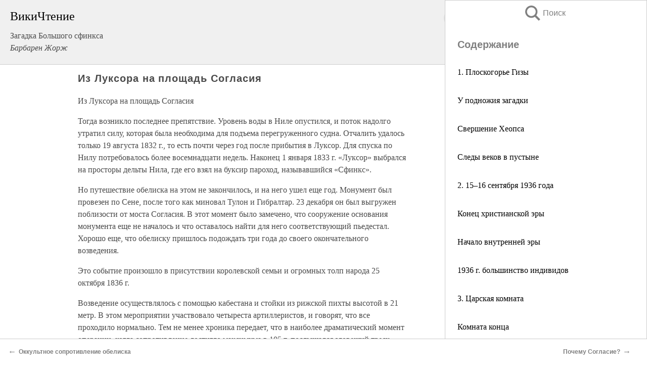

--- FILE ---
content_type: text/html; charset=UTF-8
request_url: https://esoterics.wikireading.ru/70138
body_size: 20043
content:
<!doctype html>



<html><head>

<!-- Yandex.RTB -->
<script>window.yaContextCb=window.yaContextCb||[]</script>
<script src="https://yandex.ru/ads/system/context.js" async></script>

  <meta charset="utf-8">
  <title>Из Луксора на площадь Согласия. Загадка Большого сфинкса</title>
  
       <link rel="amphtml" href="https://esoterics.wikireading.ru/amp70138">
     
  
  <link rel="shortcut icon" type="image/png" href="https://storage.yandexcloud.net/wr4files/favicon.ico">
  <!-- Global site tag (gtag.js) - Google Analytics -->
<script async src="https://www.googletagmanager.com/gtag/js?id=UA-90677494-4"></script>
<script>
  window.dataLayer = window.dataLayer || [];
  function gtag(){dataLayer.push(arguments);}
  gtag('js', new Date());

  gtag('config', 'UA-90677494-4');
</script>
  
  
 <meta name="viewport" content="width=device-width,minimum-scale=1,initial-scale=1">

  
<script type="text/javascript"  async="" src="https://cdn.ampproject.org/v0.js"></script>
<script type="text/javascript" custom-element="amp-sidebar" src="https://cdn.ampproject.org/v0/amp-sidebar-0.1.js" async=""></script>
<script type="text/javascript" async custom-element="amp-fx-collection" src="https://cdn.ampproject.org/v0/amp-fx-collection-0.1.js"></script>


  



 <style>/*! Bassplate | MIT License | http://github.com/basscss/bassplate */
  
  
  
  .lrpromo-container {
  background-color: #f5f5f5;
  border: 1px solid #e0e0e0;
  border-radius: 5px;
  padding: 15px;
  margin: 20px 0;
  font-family: Arial, sans-serif;
  max-width: 100%;
}
.lrpromo-flex {
  display: flex;
  align-items: center;
  justify-content: space-between;
  flex-wrap: wrap;
}
.lrpromo-content {
  flex: 1;
  min-width: 200px;
  margin-bottom:50px;
}
.lrpromo-heading {
  color: #000000;
  margin-top: 0;
  margin-bottom: 10px;
  font-size: 18px;
}
.lrpromo-text {
  margin-top: 0;
  margin-bottom: 10px;
  font-size: 16px;
}
.lrpromo-highlight {
  color: #ff6600;
  font-size: 18px;
  font-weight: bold;
}
.lrpromo-button {
  display: inline-block;
  background-color: #4682B4;
  color: white;
  text-decoration: none;
  padding: 10px 20px;
  border-radius: 4px;
  font-weight: bold;
  margin-top: 5px;
}
.lrpromo-image-container {
  margin-right: 20px;
  text-align: center;
}
.lrpromo-image {
  max-width: 100px;
  height: auto;
  display: block;
  margin: 0 auto;
  border-radius: 15px;
}
  
  
 
  /* some basic button styling */
      .favorite-button input[type=submit] {
        width: 48px;
        height: 48px;
        cursor: pointer;
        border: none;
        margin: 4px;
        transition: background 300ms ease-in-out;
		
      }
      .favorite-button amp-list {
        margin: var(--space-2);
      }

      .favorite-button .heart-fill {
        background: url('data:image/svg+xml;utf8,<svg xmlns="http://www.w3.org/2000/svg" width="48" height="48" viewBox="0 0 48 48"><path d="M34 6h-20c-2.21 0-3.98 1.79-3.98 4l-.02 32 14-6 14 6v-32c0-2.21-1.79-4-4-4z"/><path d="M0 0h48v48h-48z" fill="none"/></svg>');
      }
      .favorite-button .heart-border {
        background: url('data:image/svg+xml;utf8,<svg xmlns="http://www.w3.org/2000/svg" width="48" height="48" viewBox="0 0 48 48"><path d="M34 6h-20c-2.21 0-3.98 1.79-3.98 4l-.02 32 14-6 14 6v-32c0-2.21-1.79-4-4-4zm0 30l-10-4.35-10 4.35v-26h20v26z"/><path d="M0 0h48v48h-48z" fill="none"/></svg>');
      }
      /* While the page loads we show a grey heart icon to indicate that the functionality is not yet available. */
      .favorite-button .heart-loading,
      .favorite-button .heart-loading[placeholder] {
        background: url('data:image/svg+xml;utf8,<svg xmlns="http://www.w3.org/2000/svg" width="48" height="48" viewBox="0 0 48 48"><path d="M34 6h-20c-2.21 0-3.98 1.79-3.98 4l-.02 32 14-6 14 6v-32c0-2.21-1.79-4-4-4zm0 30l-10-4.35-10 4.35v-26h20v26z"/><path d="M0 0h48v48h-48z" fill="none"/></svg>');
      }
      .favorite-button .favorite-container {
        display: flex;
        align-items: center;
        justify-content: center;
      }
      .favorite-button .favorite-count {
	    
        display: flex;
        align-items: center;
        justify-content: center;
        padding: var(--space-1);
        margin-left: var(--space-1);
        position: relative;
        width: 48px;
        background: var(--color-primary);
        border-radius: .4em;
        color: var(--color-text-light);
      }
	  
	  
	  
	  
      .favorite-button .favorite-count.loading {
        color: #ccc;
        background: var(--color-bg-light);
      }
      .favorite-button .favorite-count.loading:after {
        border-right-color: var(--color-bg-light);
      }
      .favorite-button .favorite-count:after {
        content: '';
        position: absolute;
        left: 0;
        top: 50%;
        width: 0;
        height: 0;
        border: var(--space-1) solid transparent;
        border-right-color: var(--color-primary);
        border-left: 0;
        margin-top: calc(-1 * var(--space-1));
        margin-left: calc(-1 * var(--space-1));
      }
      /* A simple snackbar to show an error */
      #favorite-failed-message {
        display: flex;
        justify-content: space-between;
        position: fixed;
        bottom: 0;
        left: 0;
        right: 0;
        margin: 0 auto;
        width: 100%;
        max-width: 450px;
        background: #323232;
        color: white;
        padding: 1rem 1.5rem;
        z-index: 1000;
      }
      #favorite-failed-message div {
        color: #64dd17;
        margin: 0 1rem;
        cursor: pointer;
      }
  
     amp-img.contain img {
   object-fit: contain;
 }
 .fixed-height-container {
   position: relative;
   width: 100%;
   height: 300px;
 }
 
 .paddingleft10{
 padding-left:10px;
 }
 

 
 .color-light-grey{
 color:#CCCCCC;
 }
 
 .margin-bottom20{
 margin-bottom:20px;
 }
 
 .margin-bottom30{
 margin-bottom:30px;
 }
 
 .margin-top15{
 margin-top:15px;
 }
 
 .margin-top20{
 margin-top:20px;
 }
 
 .margin-top30{
 margin-top:30px;
 }
.margin-left15{margin-left:15px}

margin-left10{margin-left:10px}

.custom-central-block{max-width:700px;margin:0 auto;display:block}


 
  .h1class{
 font-size:20px;
 line-height:45px;
 font-weight:bold;
 line-height:25px;
 margin-top:15px;
 padding-bottom:10px;
 }
 
.font-family-1{font-family: Geneva, Arial, Helvetica, sans-serif;}
 

 
 .custom_down_soder{
  font-size:10px;
  margin-left:3px;
 }
 
 
  .custom_search_input {
        
		
		margin-top:15px;

        margin-right:10px;
        
		width:100%;
		height:50px;
		font-size:16px
      }
  
  .menu_button {
 width:30px;
 height:30px;
background: url('data:image/svg+xml;utf8,<svg xmlns="http://www.w3.org/2000/svg" width="30" height="30" viewBox="0 0 24 24"><path style="fill:gray;" d="M6,15h12c0.553,0,1,0.447,1,1v1c0,0.553-0.447,1-1,1H6c-0.553,0-1-0.447-1-1v-1C5,15.447,5.447,15,6,15z M5,11v1c0,0.553,0.447,1,1,1h12c0.553,0,1-0.447,1-1v-1c0-0.553-0.447-1-1-1H6C5.447,10,5,10.447,5,11z M5,6v1c0,0.553,0.447,1,1,1h12c0.553,0,1-0.447,1-1V6c0-0.553-0.447-1-1-1H6C5.447,5,5,5.447,5,6z"/></svg>');
border:hidden;
cursor:pointer;
background-repeat:no-repeat;
     }

	  
	  
 .search_button {
 width:30px;
 height:30px;
background: url('data:image/svg+xml;utf8,<svg xmlns="http://www.w3.org/2000/svg" width="30" height="30" viewBox="0 0 24 24"><path style="fill:gray;" d="M23.809 21.646l-6.205-6.205c1.167-1.605 1.857-3.579 1.857-5.711 0-5.365-4.365-9.73-9.731-9.73-5.365 0-9.73 4.365-9.73 9.73 0 5.366 4.365 9.73 9.73 9.73 2.034 0 3.923-.627 5.487-1.698l6.238 6.238 2.354-2.354zm-20.955-11.916c0-3.792 3.085-6.877 6.877-6.877s6.877 3.085 6.877 6.877-3.085 6.877-6.877 6.877c-3.793 0-6.877-3.085-6.877-6.877z"/></svg>');
border:hidden;
cursor:pointer;
background-repeat:no-repeat;
     }
	  
.custom_right_sidebar{
padding:10px;  
background-color:#fff;
color:#000;
min-width:300px;
width:500px
 }
 
 .custom_sidebar{
background-color:#fff;
color:#000;
min-width:300px;
width:500px
 }
 
.wr_logo{
font-size:24px;
color:#000000;
margin-bottom:15px
} 
 
.custom-start-block{
background-color:#f0f0f0;
border-bottom-color:#CCCCCC;
border-bottom-style:solid;
border-bottom-width:1px;
padding:20px;
padding-top:70px;
} 

.custom-last-block{
background-color:#f0f0f0;
border-top-color:#CCCCCC;
border-top-style:solid;
border-top-width:1px;
padding:20px;
} 

.none-underline{text-decoration:none;}

.footer-items{margin:0 auto; width:180px; }

.cusom-share-button-position{float:right  }
.cusom-search-button-position{position:absolute; right:50%; z-index:999; top:10px;  }

.bpadding-bottom-60{padding-bottom:60px;}
.custom_padding_sidebar{padding-bottom:60px; padding-top:60px}



 p{margin-top:10px; }
 .top5{margin-top:5px; }
 .top10{margin-top:20px; display:block}
 
 amp-social-share[type="vk"] {
  background-image: url("https://storage.yandexcloud.net/wr4files/vk-icon.png");
}

 .custom-img{object-fit: cover; max-width:100%; margin: 0 auto; display: block;}


.custom-selection-search-button{font-weight:bold; color:#666666; margin-left:10px}

.custom-select-search-button{cursor:pointer; color:#666666; margin-left:10px; text-decoration: underline;}

.custom-selected-item{font-weight:bold; font-size:20px}


.custom-footer{background-color:#fff; color:#000; position:fixed; bottom:0; 
z-index:99;
width:100%;
border-top-color:#CCCCCC;
border-top-style:solid;
border-top-width:0.7px;
height:50px
}


.custom-header{
background-color:#fff; 
color:#000; 
z-index:999;
width:100%;
border-bottom-color:#CCCCCC;
border-bottom-style:solid;
border-bottom-width:0.7px;
height:50px;
z-index:99999999;

}

.custom_ad_height{height:300px}

.desktop_side_block{
display:block;
position:fixed;
overflow:auto; 
height:100%;
 right: 0;
 top:0;
 
 background: whitesmoke;overflow-y: scroll;border:1px solid;
 border-color:#CCCCCC;
 z-index:99;
}


.desktop_side_block::-webkit-scrollbar-track {border-radius: 4px;}
.desktop_side_block::-webkit-scrollbar {width: 6px;}
.desktop_side_block::-webkit-scrollbar-thumb {border-radius: 4px;background: #CCCCCC;}
.desktop_side_block::-webkit-scrollbar-thumb {background:  #CCCCCC;}


@media (min-width: 1100px) { body { width:75% } main {width:700px} .ampstart-sidebar{width:400px} .custom-start-block{padding-right:50px; padding-top:20px;} .custom-header{visibility: hidden;} .ampstart-faq-item{width:300px}}
@media (min-width: 900px) and (max-width: 1100px)  { body { width:80% } main {width:600px} .ampstart-sidebar{width:300px} .custom-start-block{padding-right:50px; padding-top:20px;} .custom-header{visibility: hidden;} .ampstart-faq-item{width:300px}}


.padding-bootom-30{padding-bottom:30px}

.padding-bootom-70{padding-bottom:70px}

.padding-left-35{padding-left:35px}

.padding-left-30{padding-left:30px}

.border-bottom-gray{border-bottom: 1px solid gray;}

.width-75{width:75px}

.width-225{width:225px}

.color-gray{color:gray;}

.bold{font-weight:bold}

.font-size-12{font-size:12px}

.font-size-14{font-size:14px}

.font-20{font-size:20px}

.crop_text {
    white-space: nowrap; 
    overflow: hidden; 
    text-overflow: ellipsis; 
	padding-left:5px;
	padding-right:5px;
   }
.overflow-hidden{ overflow:hidden;} 

.right-position{margin-left: auto; margin-right: 0;}

.center-position{margin:0 auto}

.display-block{display:block}

.poinrer{cursor:pointer}

.clean_button{border: none; outline: none; background:none}

.height-70{height:70px} 

.line-height-15{line-height:15px}

.custom-notification{
        position: fixed;
        padding:100px 100px;
        top: 0;
        width:100%;
        height:100%;  
        display: block;
        z-index:9;
		background-color:#FFFFFF      
    }  
	
	/*----------------------------------------------------------------------------------------------------------------------------------*/


 
 
      html {
        font-family:Georgia, serif;
        line-height: 1.15;
        -ms-text-size-adjust: 100%;
        -webkit-text-size-adjust: 100%;
      }
      body {
        margin: 0;
      }
      article,
      aside,
      footer,
      header,
      nav,
      section {
        display: block;
      }
      h1 {
        font-size: 2em;
        margin: 0.67em 0;
      }
      figcaption,
      figure,
      main {
        display: block;
      }
      figure {
        margin: 1em 40px;
      }
      hr {
        box-sizing: content-box;
        height: 0;
        overflow: visible;
      }
      pre {
        font-family: monospace, monospace;
        font-size: 1em;
      }
      a {
        background-color: transparent;
        -webkit-text-decoration-skip: objects;
      }
      a:active,
      a:hover {
        outline-width: 0;
      }
      abbr[title] {
        border-bottom: none;
        text-decoration: underline;
        text-decoration: underline dotted;
      }
      b,
      strong {
        font-weight: inherit;
        font-weight: bolder;
      }
      code,
      kbd,
      samp {
        font-family: monospace, monospace;
        font-size: 1em;
      }
      dfn {
        font-style: italic;
      }
      mark {
        background-color: #ff0;
        color: #000;
      }
      small {
        font-size: 80%;
      }
      sub,
      sup {
        font-size: 75%;
        line-height: 0;
        position: relative;
        vertical-align: baseline;
      }
      sub {
        bottom: -0.25em;
      }
      sup {
        top: -0.5em;
      }
      audio,
      video {
        display: inline-block;
      }
      audio:not([controls]) {
        display: none;
        height: 0;
      }
      img {
        border-style: none;
      }
      svg:not(:root) {
        overflow: hidden;
      }
      button,
      input,
      optgroup,
      select,
      textarea {
        font-family: sans-serif;
        font-size: 100%;
        line-height: 1.15;
        margin: 0;
      }
      button,
      input {
        overflow: visible;
      }
      button,
      select {
        text-transform: none;
      }
      [type='reset'],
      [type='submit'],
      button,
      html [type='button'] {
        -webkit-appearance: button;
      }
      [type='button']::-moz-focus-inner,
      [type='reset']::-moz-focus-inner,
      [type='submit']::-moz-focus-inner,
      button::-moz-focus-inner {
        border-style: none;
        padding: 0;
      }
      [type='button']:-moz-focusring,
      [type='reset']:-moz-focusring,
      [type='submit']:-moz-focusring,
      button:-moz-focusring {
        outline: 1px dotted ButtonText;
      }
      fieldset {
        border: 1px solid silver;
        margin: 0 2px;
        padding: 0.35em 0.625em 0.75em;
      }
      legend {
        box-sizing: border-box;
        color: inherit;
        display: table;
        max-width: 100%;
        padding: 0;
        white-space: normal;
      }
      progress {
        display: inline-block;
        vertical-align: baseline;
      }
      textarea {
        overflow: auto;
      }
      [type='checkbox'],
      [type='radio'] {
        box-sizing: border-box;
        padding: 0;
      }
      [type='number']::-webkit-inner-spin-button,
      [type='number']::-webkit-outer-spin-button {
        height: auto;
      }
      [type='search'] {
        -webkit-appearance: textfield;
        outline-offset: -2px;
      }
      [type='search']::-webkit-search-cancel-button,
      [type='search']::-webkit-search-decoration {
        -webkit-appearance: none;
      }
      ::-webkit-file-upload-button {
        -webkit-appearance: button;
        font: inherit;
      }
      details,
      menu {
        display: block;
      }
      summary {
        display: list-item;
      }
      canvas {
        display: inline-block;
      }
      [hidden],
      template {
        display: none;
      }
      .h00 {
        font-size: 4rem;
      }
      .h0,
      .h1 {
        font-size: 3rem;
      }
      .h2 {
        font-size: 2rem;
      }
      .h3 {
        font-size: 1.5rem;
      }
      .h4 {
        font-size: 1.125rem;
      }
      .h5 {
        font-size: 0.875rem;
      }
      .h6 {
        font-size: 0.75rem;
      }
      .font-family-inherit {
        font-family: inherit;
      }
      .font-size-inherit {
        font-size: inherit;
      }
      .text-decoration-none {
        text-decoration: none;
      }
      .bold {
        font-weight: 700;
      }
      .regular {
        font-weight: 400;
      }
      .italic {
        font-style: italic;
      }
      .caps {
        text-transform: uppercase;
        letter-spacing: 0.2em;
      }
      .left-align {
        text-align: left;
      }
      .center {
        text-align: center;
      }
      .right-align {
        text-align: right;
      }
      .justify {
        text-align: justify;
      }
      .nowrap {
        white-space: nowrap;
      }
      .break-word {
        word-wrap: break-word;
      }
      .line-height-1 {
        line-height: 1rem;
      }
      .line-height-2 {
        line-height: 1.125rem;
      }
      .line-height-3 {
        line-height: 1.5rem;
      }
      .line-height-4 {
        line-height: 2rem;
      }
      .list-style-none {
        list-style: none;
      }
      .underline {
        text-decoration: underline;
      }
      .truncate {
        max-width: 100%;
        overflow: hidden;
        text-overflow: ellipsis;
        white-space: nowrap;
      }
      .list-reset {
        list-style: none;
        padding-left: 0;
      }
      .inline {
        display: inline;
      }
      .block {
        display: block;
      }
      .inline-block {
        display: inline-block;
      }
      .table {
        display: table;
      }
      .table-cell {
        display: table-cell;
      }
      .overflow-hidden {
        overflow: hidden;
      }
      .overflow-scroll {
        overflow: scroll;
      }
      .overflow-auto {
        overflow: auto;
      }
      .clearfix:after,
      .clearfix:before {
        content: ' ';
        display: table;
      }
      .clearfix:after {
        clear: both;
      }
      .left {
        float: left;
      }
      .right {
        float: right;
      }
      .fit {
        max-width: 100%;
      }
      .max-width-1 {
        max-width: 24rem;
      }
      .max-width-2 {
        max-width: 32rem;
      }
      .max-width-3 {
        max-width: 48rem;
      }
      .max-width-4 {
        max-width: 64rem;
      }
      .border-box {
        box-sizing: border-box;
      }
      .align-baseline {
        vertical-align: baseline;
      }
      .align-top {
        vertical-align: top;
      }
      .align-middle {
        vertical-align: middle;

      }
      .align-bottom {
        vertical-align: bottom;
      }
      .m0 {
        margin: 0;
      }
      .mt0 {
        margin-top: 0;
      }
      .mr0 {
        margin-right: 0;
      }
      .mb0 {
        margin-bottom: 0;
      }
      .ml0,
      .mx0 {
        margin-left: 0;
      }
      .mx0 {
        margin-right: 0;
      }
      .my0 {
        margin-top: 0;
        margin-bottom: 0;
      }
      .m1 {
        margin: 0.5rem;
      }
      .mt1 {
        margin-top: 0.5rem;
      }
      .mr1 {
        margin-right: 0.5rem;
      }
      .mb1 {
        margin-bottom: 0.5rem;
      }
      .ml1,
      .mx1 {
        margin-left: 0.5rem;
      }
      .mx1 {
        margin-right: 0.5rem;
      }
      .my1 {
        margin-top: 0.5rem;
        margin-bottom: 0.5rem;
      }
      .m2 {
        margin: 1rem;
      }
      .mt2 {
        margin-top: 1rem;
      }
      .mr2 {
        margin-right: 1rem;
      }
      .mb2 {
        margin-bottom: 1rem;
      }
      .ml2,
      .mx2 {
        margin-left: 1rem;
      }
      .mx2 {
        margin-right: 1rem;
      }
      .my2 {
        margin-top: 1rem;
        margin-bottom: 1rem;
      }
      .m3 {
        margin: 1.5rem;
      }
      .mt3 {
        margin-top: 1.5rem;
      }
      .mr3 {
        margin-right: 1.5rem;
      }
      .mb3 {
        margin-bottom: 1.5rem;
      }
      .ml3,
      .mx3 {
        margin-left: 1.5rem;
      }
      .mx3 {
        margin-right: 1.5rem;
      }
      .my3 {
        margin-top: 1.5rem;
        margin-bottom: 1.5rem;
      }
      .m4 {
        margin: 2rem;
      }
      .mt4 {
        margin-top: 2rem;
      }
      .mr4 {
        margin-right: 2rem;
      }
      .mb4 {
        margin-bottom: 2rem;
      }
      .ml4,
      .mx4 {
        margin-left: 2rem;
      }
      .mx4 {
        margin-right: 2rem;
      }
      .my4 {
        margin-top: 2rem;
        margin-bottom: 2rem;
      }
      .mxn1 {
        margin-left: calc(0.5rem * -1);
        margin-right: calc(0.5rem * -1);
      }
      .mxn2 {
        margin-left: calc(1rem * -1);
        margin-right: calc(1rem * -1);
      }
      .mxn3 {
        margin-left: calc(1.5rem * -1);
        margin-right: calc(1.5rem * -1);
      }
      .mxn4 {
        margin-left: calc(2rem * -1);
        margin-right: calc(2rem * -1);
      }
      .m-auto {
        margin: auto;
      }
      .mt-auto {
        margin-top: auto;
      }
      .mr-auto {
        margin-right: auto;
      }
      .mb-auto {
        margin-bottom: auto;
      }
      .ml-auto,
      .mx-auto {
        margin-left: auto;
      }
      .mx-auto {
        margin-right: auto;
      }
      .my-auto {
        margin-top: auto;
        margin-bottom: auto;
      }
      .p0 {
        padding: 0;
      }
      .pt0 {
        padding-top: 0;
      }
      .pr0 {
        padding-right: 0;
      }
      .pb0 {
        padding-bottom: 0;
      }
      .pl0,
      .px0 {
        padding-left: 0;
      }
      .px0 {
        padding-right: 0;
      }
      .py0 {
        padding-top: 0;
        padding-bottom: 0;
      }
      .p1 {
        padding: 0.5rem;
      }
      .pt1 {
        padding-top: 0.5rem;
      }
      .pr1 {
        padding-right: 0.5rem;
      }
      .pb1 {
        padding-bottom: 0.5rem;
      }
      .pl1 {
        padding-left: 0.5rem;
      }
      .py1 {
        padding-top: 0.5rem;
        padding-bottom: 0.5rem;
      }
      .px1 {
        padding-left: 0.5rem;
        padding-right: 0.5rem;
      }
      .p2 {
        padding: 1rem;
      }
      .pt2 {
        padding-top: 1rem;
      }
      .pr2 {
        padding-right: 1rem;
      }
      .pb2 {
        padding-bottom: 1rem;
      }
      .pl2 {
        padding-left: 1rem;
      }
      .py2 {
        padding-top: 1rem;
        padding-bottom: 1rem;
      }
      .px2 {
        padding-left: 1rem;
        padding-right: 1rem;
      }
      .p3 {
        padding: 1.5rem;
      }
      .pt3 {
        padding-top: 1.5rem;
      }
      .pr3 {
        padding-right: 1.5rem;
      }
      .pb3 {
        padding-bottom: 1.5rem;
      }
      .pl3 {
        padding-left: 1.5rem;
      }
      .py3 {
        padding-top: 1.5rem;
        padding-bottom: 1.5rem;
      }
      .px3 {
        padding-left: 1.5rem;
        padding-right: 1.5rem;
      }
      .p4 {
        padding: 2rem;
      }
      .pt4 {
        padding-top: 2rem;
      }
      .pr4 {
        padding-right: 2rem;
      }
      .pb4 {
        padding-bottom: 2rem;
      }
      .pl4 {
        padding-left: 2rem;
      }
      .py4 {
        padding-top: 2rem;
        padding-bottom: 2rem;
      }
      .px4 {
        padding-left: 2rem;
        padding-right: 2rem;
      }
      .col {
        float: left;
      }
      .col,
      .col-right {
        box-sizing: border-box;
      }
      .col-right {
        float: right;
      }
      .col-1 {
        width: 8.33333%;
      }
      .col-2 {
        width: 16.66667%;
      }
      .col-3 {
        width: 25%;
      }
      .col-4 {
        width: 33.33333%;
      }
      .col-5 {
        width: 41.66667%;
      }
      .col-6 {
        width: 50%;
      }
      .col-7 {
        width: 58.33333%;
      }
      .col-8 {
        width: 66.66667%;
      }
      .col-9 {
        width: 75%;
      }
      .col-10 {
        width: 83.33333%;
      }
      .col-11 {
        width: 91.66667%;
      }
      .col-12 {
        width: 100%;
      }
      @media (min-width: 40.06rem) {
        .sm-col {
          float: left;
          box-sizing: border-box;
        }
        .sm-col-right {
          float: right;
          box-sizing: border-box;
        }
        .sm-col-1 {
          width: 8.33333%;
        }
        .sm-col-2 {
          width: 16.66667%;
        }
        .sm-col-3 {
          width: 25%;
        }
        .sm-col-4 {
          width: 33.33333%;
        }
        .sm-col-5 {
          width: 41.66667%;
        }
        .sm-col-6 {
          width: 50%;
        }
        .sm-col-7 {
          width: 58.33333%;
        }
        .sm-col-8 {
          width: 66.66667%;
        }
        .sm-col-9 {
          width: 75%;
        }
        .sm-col-10 {
          width: 83.33333%;
        }
        .sm-col-11 {
          width: 91.66667%;
        }
        .sm-col-12 {
          width: 100%;
        }
      }
      @media (min-width: 52.06rem) {
        .md-col {
          float: left;
          box-sizing: border-box;
        }
        .md-col-right {
          float: right;
          box-sizing: border-box;
        }
        .md-col-1 {
          width: 8.33333%;
        }
        .md-col-2 {
          width: 16.66667%;
        }
        .md-col-3 {
          width: 25%;
        }
        .md-col-4 {
          width: 33.33333%;
        }
        .md-col-5 {
          width: 41.66667%;
        }
        .md-col-6 {
          width: 50%;
        }
        .md-col-7 {
          width: 58.33333%;
        }
        .md-col-8 {
          width: 66.66667%;
        }
        .md-col-9 {
          width: 75%;
        }
        .md-col-10 {
          width: 83.33333%;
        }
        .md-col-11 {
          width: 91.66667%;
        }
        .md-col-12 {
          width: 100%;
        }
      }
      @media (min-width: 64.06rem) {
        .lg-col {
          float: left;
          box-sizing: border-box;
        }
        .lg-col-right {
          float: right;
          box-sizing: border-box;
        }
        .lg-col-1 {
          width: 8.33333%;
        }
        .lg-col-2 {
          width: 16.66667%;
        }
        .lg-col-3 {
          width: 25%;
        }
        .lg-col-4 {
          width: 33.33333%;
        }
        .lg-col-5 {
          width: 41.66667%;
        }
        .lg-col-6 {
          width: 50%;
        }
        .lg-col-7 {
          width: 58.33333%;
        }
        .lg-col-8 {
          width: 66.66667%;
        }
        .lg-col-9 {
          width: 75%;
        }
        .lg-col-10 {
          width: 83.33333%;
        }
        .lg-col-11 {
          width: 91.66667%;
        }
        .lg-col-12 {
          width: 100%;
        }
      }
      .flex {
        display: -ms-flexbox;
        display: flex;
      }
      @media (min-width: 40.06rem) {
        .sm-flex {
          display: -ms-flexbox;
          display: flex;
        }
      }
      @media (min-width: 52.06rem) {
        .md-flex {
          display: -ms-flexbox;
          display: flex;
        }
      }
      @media (min-width: 64.06rem) {
        .lg-flex {
          display: -ms-flexbox;
          display: flex;
        }
      }
      .flex-column {
        -ms-flex-direction: column;
        flex-direction: column;
      }
      .flex-wrap {
        -ms-flex-wrap: wrap;
        flex-wrap: wrap;
      }
      .items-start {
        -ms-flex-align: start;
        align-items: flex-start;
      }
      .items-end {
        -ms-flex-align: end;
        align-items: flex-end;
      }
      .items-center {
        -ms-flex-align: center;
        align-items: center;
      }
      .items-baseline {
        -ms-flex-align: baseline;
        align-items: baseline;
      }
      .items-stretch {
        -ms-flex-align: stretch;
        align-items: stretch;
      }
      .self-start {
        -ms-flex-item-align: start;
        align-self: flex-start;
      }
      .self-end {
        -ms-flex-item-align: end;
        align-self: flex-end;
      }
      .self-center {
        -ms-flex-item-align: center;
        -ms-grid-row-align: center;
        align-self: center;
      }
      .self-baseline {
        -ms-flex-item-align: baseline;
        align-self: baseline;
      }
      .self-stretch {
        -ms-flex-item-align: stretch;
        -ms-grid-row-align: stretch;
        align-self: stretch;
      }
      .justify-start {
        -ms-flex-pack: start;
        justify-content: flex-start;
      }
      .justify-end {
        -ms-flex-pack: end;
        justify-content: flex-end;
      }
      .justify-center {
        -ms-flex-pack: center;
        justify-content: center;
      }
      .justify-between {
        -ms-flex-pack: justify;
        justify-content: space-between;
      }
      .justify-around {
        -ms-flex-pack: distribute;
        justify-content: space-around;
      }
      .justify-evenly {
        -ms-flex-pack: space-evenly;
        justify-content: space-evenly;
      }
      .content-start {
        -ms-flex-line-pack: start;
        align-content: flex-start;
      }
      .content-end {
        -ms-flex-line-pack: end;
        align-content: flex-end;
      }
      .content-center {
        -ms-flex-line-pack: center;
        align-content: center;
      }
      .content-between {
        -ms-flex-line-pack: justify;
        align-content: space-between;
      }
      .content-around {
        -ms-flex-line-pack: distribute;
        align-content: space-around;
      }
      .content-stretch {
        -ms-flex-line-pack: stretch;
        align-content: stretch;
      }
      .flex-auto {

        -ms-flex: 1 1 auto;
        flex: 1 1 auto;
        min-width: 0;
        min-height: 0;
      }
      .flex-none {
        -ms-flex: none;
        flex: none;
      }
      .order-0 {
        -ms-flex-order: 0;
        order: 0;
      }
      .order-1 {
        -ms-flex-order: 1;
        order: 1;
      }
      .order-2 {
        -ms-flex-order: 2;
        order: 2;
      }
      .order-3 {
        -ms-flex-order: 3;
        order: 3;
      }
      .order-last {
        -ms-flex-order: 99999;
        order: 99999;
      }
      .relative {
        position: relative;
      }
      .absolute {
        position: absolute;
      }
      .fixed {
        position: fixed;
      }
      .top-0 {
        top: 0;
      }
      .right-0 {
        right: 0;
      }
      .bottom-0 {
        bottom: 0;
      }
      .left-0 {
        left: 0;
      }
      .z1 {
        z-index: 1;
      }
      .z2 {
        z-index: 2;
      }
      .z3 {
        z-index: 3;
      }
      .z4 {
        z-index: 4;
      }
      .border {
        border-style: solid;
        border-width: 1px;
      }
      .border-top {
        border-top-style: solid;
        border-top-width: 1px;
      }
      .border-right {
        border-right-style: solid;
        border-right-width: 1px;
      }
      .border-bottom {
        border-bottom-style: solid;
        border-bottom-width: 1px;
      }
      .border-left {
        border-left-style: solid;
        border-left-width: 1px;
      }
      .border-none {
        border: 0;
      }
      .rounded {
        border-radius: 3px;
      }
      .circle {
        border-radius: 50%;
      }
      .rounded-top {
        border-radius: 3px 3px 0 0;
      }
      .rounded-right {
        border-radius: 0 3px 3px 0;
      }
      .rounded-bottom {
        border-radius: 0 0 3px 3px;
      }
      .rounded-left {
        border-radius: 3px 0 0 3px;
      }
      .not-rounded {
        border-radius: 0;
      }
      .hide {
        position: absolute;
        height: 1px;
        width: 1px;
        overflow: hidden;
        clip: rect(1px, 1px, 1px, 1px);
      }
      @media (max-width: 40rem) {
        .xs-hide {
          display: none;
        }
      }
      @media (min-width: 40.06rem) and (max-width: 52rem) {
        .sm-hide {
          display: none;
        }
      }
      @media (min-width: 52.06rem) and (max-width: 64rem) {
        .md-hide {
          display: none;
        }
      }
      @media (min-width: 64.06rem) {
        .lg-hide {
          display: none;
        }
      }
      .display-none {
        display: none;
      }
      * {
        box-sizing: border-box;
      }
	  

      body {
        background: #fff;
        color: #4a4a4a;
        font-family:Georgia, serif;
        min-width: 315px;
        overflow-x: hidden;
       /* font-smooth: always;
        -webkit-font-smoothing: antialiased;*/
      }
      main {
       margin: 0 auto;
      }
    
      .ampstart-accent {
        color: #003f93;
      }
      #content:target {
        margin-top: calc(0px - 3.5rem);
        padding-top: 3.5rem;
      }
      .ampstart-title-lg {
        font-size: 3rem;
        line-height: 3.5rem;
        letter-spacing: 0.06rem;
      }
      .ampstart-title-md {
        font-size: 2rem;
        line-height: 2.5rem;
        letter-spacing: 0.06rem;
      }
      .ampstart-title-sm {
        font-size: 1.5rem;
        line-height: 2rem;
        letter-spacing: 0.06rem;
      }
      .ampstart-subtitle,
      body {
        line-height: 1.5rem;
        letter-spacing: normal;
      }
      .ampstart-subtitle {
        color: #003f93;
        font-size: 1rem;
      }
      .ampstart-byline,

      .ampstart-caption,
      .ampstart-hint,
      .ampstart-label {
        font-size: 0.875rem;
        color: #4f4f4f;
        line-height: 1.125rem;
        letter-spacing: 0.06rem;
      }
      .ampstart-label {
        text-transform: uppercase;
      }
      .ampstart-footer,
      .ampstart-small-text {
        font-size: 0.75rem;
        line-height: 1rem;
        letter-spacing: 0.06rem;
      }
      .ampstart-card {
        box-shadow: 0 1px 1px 0 rgba(0, 0, 0, 0.14),
          0 1px 1px -1px rgba(0, 0, 0, 0.14), 0 1px 5px 0 rgba(0, 0, 0, 0.12);
      }
      .h1,
      h1 {
        font-size: 3rem;
        line-height: 3.5rem;
      }
      .h2,
      h2 {
        font-size: 2rem;
        line-height: 2.5rem;
      }
      .h3,
      h3 {
        font-size: 1.5rem;
        line-height: 2rem;
      }
      .h4,
      h4 {
        font-size: 1.125rem;
        line-height: 1.5rem;
      }
      .h5,
      h5 {
        font-size: 0.875rem;
        line-height: 1.125rem;
      }
      .h6,
      h6 {
        font-size: 0.75rem;
        line-height: 1rem;
      }
      h1,
      h2,
      h3,
      h4,
      h5,
      h6 {
        margin: 0;
        padding: 0;
        font-weight: 400;
        letter-spacing: 0.06rem;
      }
      a,
      a:active,
      a:visited {
        color: inherit;
      }
      .ampstart-btn {
        font-family: inherit;
        font-weight: inherit;
        font-size: 1rem;
        line-height: 1.125rem;
        padding: 0.7em 0.8em;
        text-decoration: none;
        white-space: nowrap;
        word-wrap: normal;
        vertical-align: middle;
        cursor: pointer;
        background-color: #000;
        color: #fff;
        border: 1px solid #fff;
      }
      .ampstart-btn:visited {
        color: #fff;
      }
      .ampstart-btn-secondary {
        background-color: #fff;
        color: #000;
        border: 1px solid #000;
      }
      .ampstart-btn-secondary:visited {
        color: #000;
      }
      .ampstart-btn:active .ampstart-btn:focus {
        opacity: 0.8;
      }
      .ampstart-btn[disabled],
      .ampstart-btn[disabled]:active,
      .ampstart-btn[disabled]:focus,
      .ampstart-btn[disabled]:hover {
        opacity: 0.5;
        outline: 0;
        cursor: default;
      }
      .ampstart-dropcap:first-letter {
        color: #000;
        font-size: 3rem;
        font-weight: 700;
        float: left;
        overflow: hidden;
        line-height: 3rem;
        margin-left: 0;
        margin-right: 0.5rem;
      }
      .ampstart-initialcap {
        padding-top: 1rem;
        margin-top: 1.5rem;
      }
      .ampstart-initialcap:first-letter {
        color: #000;
        font-size: 3rem;
        font-weight: 700;
        margin-left: -2px;
      }
      .ampstart-pullquote {
        border: none;
        border-left: 4px solid #000;
        font-size: 1.5rem;
        padding-left: 1.5rem;
      }
      .ampstart-byline time {
        font-style: normal;
        white-space: nowrap;
      }
      .amp-carousel-button-next {
        background-image: url('data:image/svg+xml;charset=utf-8,<svg width="18" height="18" viewBox="0 0 34 34" xmlns="http://www.w3.org/2000/svg"><title>Next</title><path d="M25.557 14.7L13.818 2.961 16.8 0l16.8 16.8-16.8 16.8-2.961-2.961L25.557 18.9H0v-4.2z" fill="%23FFF" fill-rule="evenodd"/></svg>');
      }
      .amp-carousel-button-prev {
        background-image: url('data:image/svg+xml;charset=utf-8,<svg width="18" height="18" viewBox="0 0 34 34" xmlns="http://www.w3.org/2000/svg"><title>Previous</title><path d="M33.6 14.7H8.043L19.782 2.961 16.8 0 0 16.8l16.8 16.8 2.961-2.961L8.043 18.9H33.6z" fill="%23FFF" fill-rule="evenodd"/></svg>');
      }
      .ampstart-dropdown {
        min-width: 200px;
      }
      .ampstart-dropdown.absolute {
        z-index: 100;
      }
      .ampstart-dropdown.absolute > section,
      .ampstart-dropdown.absolute > section > header {

        height: 100%;
      }
      .ampstart-dropdown > section > header {
        background-color: #000;
        border: 0;
        color: #fff;
      }
      .ampstart-dropdown > section > header:after {
        display: inline-block;
        content: '+';
        padding: 0 0 0 1.5rem;
        color: #003f93;
      }
      .ampstart-dropdown > [expanded] > header:after {
        content: '–';
      }
      .absolute .ampstart-dropdown-items {
        z-index: 200;
      }
      .ampstart-dropdown-item {
        background-color: #000;
        color: #003f93;
        opacity: 0.9;
      }
      .ampstart-dropdown-item:active,
      .ampstart-dropdown-item:hover {
        opacity: 1;
      }
      .ampstart-footer {
        background-color: #fff;
        color: #000;
        padding-top: 5rem;
        padding-bottom: 5rem;
      }
      .ampstart-footer .ampstart-icon {
        fill: #000;
      }
      .ampstart-footer .ampstart-social-follow li:last-child {
        margin-right: 0;
      }
      .ampstart-image-fullpage-hero {
        color: #fff;
      }
      .ampstart-fullpage-hero-heading-text,
      .ampstart-image-fullpage-hero .ampstart-image-credit {
        -webkit-box-decoration-break: clone;
        box-decoration-break: clone;
        background: #000;
        padding: 0 1rem 0.2rem;
      }
      .ampstart-image-fullpage-hero > amp-img {
        max-height: calc(100vh - 3.5rem);
      }
      .ampstart-image-fullpage-hero > amp-img img {
        -o-object-fit: cover;
        object-fit: cover;
      }
      .ampstart-fullpage-hero-heading {
        line-height: 3.5rem;
      }
      .ampstart-fullpage-hero-cta {
        background: transparent;
      }
      .ampstart-readmore {
        background: linear-gradient(0deg, rgba(0, 0, 0, 0.65) 0, transparent);
        color: #fff;
        margin-top: 5rem;
        padding-bottom: 3.5rem;
      }
      .ampstart-readmore:after {
        display: block;
        content: '⌄';
        font-size: 2rem;
      }
      .ampstart-readmore-text {
        background: #000;
      }
      @media (min-width: 52.06rem) {
        .ampstart-image-fullpage-hero > amp-img {
          height: 60vh;
        }
      }
      .ampstart-image-heading {
        color: #fff;
        background: linear-gradient(0deg, rgba(0, 0, 0, 0.65) 0, transparent);
      }
      .ampstart-image-heading > * {
        margin: 0;
      }
      amp-carousel .ampstart-image-with-heading {
        margin-bottom: 0;
      }
      .ampstart-image-with-caption figcaption {
        color: #4f4f4f;
        line-height: 1.125rem;
      }
      amp-carousel .ampstart-image-with-caption {
        margin-bottom: 0;
      }
      .ampstart-input {
        max-width: 100%;
        width: 300px;
        min-width: 100px;
        font-size: 1rem;
        line-height: 1.5rem;
      }
      .ampstart-input [disabled],
      .ampstart-input [disabled] + label {
        opacity: 0.5;
      }
      .ampstart-input [disabled]:focus {
        outline: 0;
      }
      .ampstart-input > input,
      .ampstart-input > select,
      .ampstart-input > textarea {
        width: 100%;
        margin-top: 1rem;
        line-height: 1.5rem;
        border: 0;
        border-radius: 0;
        border-bottom: 1px solid #4a4a4a;
        background: none;
        color: #4a4a4a;
        outline: 0;
      }
      .ampstart-input > label {
        color: #003f93;
        pointer-events: none;
        text-align: left;
        font-size: 0.875rem;
        line-height: 1rem;
        opacity: 0;
        animation: 0.2s;
        animation-timing-function: cubic-bezier(0.4, 0, 0.2, 1);
        animation-fill-mode: forwards;
      }
      .ampstart-input > input:focus,
      .ampstart-input > select:focus,
      .ampstart-input > textarea:focus {
        outline: 0;
      }
      .ampstart-input > input:focus:-ms-input-placeholder,
      .ampstart-input > select:focus:-ms-input-placeholder,
      .ampstart-input > textarea:focus:-ms-input-placeholder {
        color: transparent;
      }
      .ampstart-input > input:focus::placeholder,
      .ampstart-input > select:focus::placeholder,
      .ampstart-input > textarea:focus::placeholder {
        color: transparent;
      }
      .ampstart-input > input:not(:placeholder-shown):not([disabled]) + label,
      .ampstart-input > select:not(:placeholder-shown):not([disabled]) + label,
      .ampstart-input
        > textarea:not(:placeholder-shown):not([disabled])
        + label {
        opacity: 1;
      }
      .ampstart-input > input:focus + label,
      .ampstart-input > select:focus + label,
      .ampstart-input > textarea:focus + label {
        animation-name: a;
      }
      @keyframes a {
        to {
          opacity: 1;
        }
      }
      .ampstart-input > label:after {
        content: '';
        height: 2px;
        position: absolute;
        bottom: 0;
        left: 45%;
        background: #003f93;
        transition: 0.2s;
        transition-timing-function: cubic-bezier(0.4, 0, 0.2, 1);
        visibility: hidden;
        width: 10px;
      }
      .ampstart-input > input:focus + label:after,
      .ampstart-input > select:focus + label:after,
      .ampstart-input > textarea:focus + label:after {
        left: 0;
        width: 100%;
        visibility: visible;
      }
      .ampstart-input > input[type='search'] {
        -webkit-appearance: none;
        -moz-appearance: none;
        appearance: none;
      }
      .ampstart-input > input[type='range'] {
        border-bottom: 0;
      }
      .ampstart-input > input[type='range'] + label:after {
        display: none;
      }
      .ampstart-input > select {
        -webkit-appearance: none;
        -moz-appearance: none;
        appearance: none;
      }
      .ampstart-input > select + label:before {
        content: '⌄';
        line-height: 1.5rem;
        position: absolute;
        right: 5px;
        zoom: 2;
        top: 0;
        bottom: 0;
        color: #003f93;
      }
      .ampstart-input-chk,
      .ampstart-input-radio {
        width: auto;
        color: #4a4a4a;
      }
      .ampstart-input input[type='checkbox'],
      .ampstart-input input[type='radio'] {
        margin-top: 0;
        -webkit-appearance: none;
        -moz-appearance: none;
        appearance: none;
        width: 20px;
        height: 20px;
        border: 1px solid #003f93;
        vertical-align: middle;
        margin-right: 0.5rem;
        text-align: center;
      }
      .ampstart-input input[type='radio'] {
        border-radius: 20px;
      }
      .ampstart-input input[type='checkbox']:not([disabled]) + label,
      .ampstart-input input[type='radio']:not([disabled]) + label {
        pointer-events: auto;
        animation: none;
        vertical-align: middle;
        opacity: 1;
        cursor: pointer;
      }
      .ampstart-input input[type='checkbox'] + label:after,
      .ampstart-input input[type='radio'] + label:after {
        display: none;
      }
      .ampstart-input input[type='checkbox']:after,
      .ampstart-input input[type='radio']:after {
        position: absolute;
        top: 0;
        left: 0;
        bottom: 0;
        right: 0;
        content: ' ';
        line-height: 1.4rem;
        vertical-align: middle;
        text-align: center;
        background-color: #fff;
      }
      .ampstart-input input[type='checkbox']:checked:after {
        background-color: #003f93;
        color: #fff;
        content: '✓';
      }
      .ampstart-input input[type='radio']:checked {
        background-color: #fff;
      }
      .ampstart-input input[type='radio']:after {
        top: 3px;
        bottom: 3px;
        left: 3px;
        right: 3px;
        border-radius: 12px;
      }
      .ampstart-input input[type='radio']:checked:after {
        content: '';
        font-size: 3rem;
        background-color: #003f93;
      }
    /*  .ampstart-input > label,
      _:-ms-lang(x) {
        opacity: 1;
      }
      .ampstart-input > input:-ms-input-placeholder,
      _:-ms-lang(x) {
        color: transparent;
      }
      .ampstart-input > input::placeholder,
      _:-ms-lang(x) {
        color: transparent;
      }
      .ampstart-input > input::-ms-input-placeholder,
      _:-ms-lang(x) {
        color: transparent;
      }*/
      .ampstart-input > select::-ms-expand {
        display: none;
      }
      .ampstart-headerbar {
        background-color: #fff;
        color: #000;
        z-index: 999;
        box-shadow: 0 0 5px 2px rgba(0, 0, 0, 0.1);
      }
      .ampstart-headerbar + :not(amp-sidebar),
      .ampstart-headerbar + amp-sidebar + * {
        margin-top: 3.5rem;
      }
      .ampstart-headerbar-nav .ampstart-nav-item {
        padding: 0 1rem;
        background: transparent;
        opacity: 0.8;
      }
      .ampstart-headerbar-nav {
        line-height: 3.5rem;
      }
      .ampstart-nav-item:active,
      .ampstart-nav-item:focus,
      .ampstart-nav-item:hover {
        opacity: 1;
      }
      .ampstart-navbar-trigger:focus {
        outline: none;
      }
      .ampstart-nav a,
      .ampstart-navbar-trigger,
      .ampstart-sidebar-faq a {
        cursor: pointer;
        text-decoration: none;
      }
      .ampstart-nav .ampstart-label {
        color: inherit;
      }
      .ampstart-navbar-trigger {
        line-height: 3.5rem;
        font-size: 2rem;
      }
      .ampstart-headerbar-nav {
        -ms-flex: 1;
        flex: 1;
      }
      .ampstart-nav-search {
        -ms-flex-positive: 0.5;
        flex-grow: 0.5;
      }
      .ampstart-headerbar .ampstart-nav-search:active,
      .ampstart-headerbar .ampstart-nav-search:focus,
      .ampstart-headerbar .ampstart-nav-search:hover {
        box-shadow: none;
      }
      .ampstart-nav-search > input {
        border: none;
        border-radius: 3px;
        line-height: normal;
      }
      .ampstart-nav-dropdown {
        min-width: 200px;
      }
      .ampstart-nav-dropdown amp-accordion header {
        background-color: #fff;
        border: none;
      }
      .ampstart-nav-dropdown amp-accordion ul {
        background-color: #fff;
      }
      .ampstart-nav-dropdown .ampstart-dropdown-item,
      .ampstart-nav-dropdown .ampstart-dropdown > section > header {
        background-color: #fff;
        color: #000;
      }
      .ampstart-nav-dropdown .ampstart-dropdown-item {
        color: #003f93;
      }
      .ampstart-sidebar {
        background-color: #fff;
        color: #000;
        }
      .ampstart-sidebar .ampstart-icon {
        fill: #003f93;
      }
      .ampstart-sidebar-header {
        line-height: 3.5rem;
        min-height: 3.5rem;
      }
      .ampstart-sidebar .ampstart-dropdown-item,
      .ampstart-sidebar .ampstart-dropdown header,
      .ampstart-sidebar .ampstart-faq-item,
      .ampstart-sidebar .ampstart-nav-item,
      .ampstart-sidebar .ampstart-social-follow {
        margin: 0 0 2rem;
      }
      .ampstart-sidebar .ampstart-nav-dropdown {
        margin: 0;
      }
      .ampstart-sidebar .ampstart-navbar-trigger {
        line-height: inherit;
      }
      .ampstart-navbar-trigger svg {
        pointer-events: none;
      }
      .ampstart-related-article-section {
        border-color: #4a4a4a;
      }
      .ampstart-related-article-section .ampstart-heading {
        color: #4a4a4a;
        font-weight: 400;
      }
      .ampstart-related-article-readmore {
        color: #000;
        letter-spacing: 0;
      }
      .ampstart-related-section-items > li {
        border-bottom: 1px solid #4a4a4a;
      }
      .ampstart-related-section-items > li:last-child {
        border: none;
      }
      .ampstart-related-section-items .ampstart-image-with-caption {
        display: -ms-flexbox;
        display: flex;
        -ms-flex-wrap: wrap;
        flex-wrap: wrap;
        -ms-flex-align: center;
        align-items: center;
        margin-bottom: 0;
      }
      .ampstart-related-section-items .ampstart-image-with-caption > amp-img,
      .ampstart-related-section-items
        .ampstart-image-with-caption
        > figcaption {
        -ms-flex: 1;
        flex: 1;
      }
      .ampstart-related-section-items
        .ampstart-image-with-caption
        > figcaption {
        padding-left: 1rem;
      }
      @media (min-width: 40.06rem) {
        .ampstart-related-section-items > li {
          border: none;
        }
        .ampstart-related-section-items
          .ampstart-image-with-caption
          > figcaption {
          padding: 1rem 0;
        }
        .ampstart-related-section-items .ampstart-image-with-caption > amp-img,
        .ampstart-related-section-items
          .ampstart-image-with-caption
          > figcaption {
          -ms-flex-preferred-size: 100%;
          flex-basis: 100%;
        }
      }
      .ampstart-social-box {
        display: -ms-flexbox;
        display: flex;
      }
      .ampstart-social-box > amp-social-share {
        background-color: #000;
      }
      .ampstart-icon {
        fill: #003f93;
      }
      .ampstart-input {
        width: 100%;
      }
      main .ampstart-social-follow {
        margin-left: auto;
        margin-right: auto;
        width: 315px;
      }
      main .ampstart-social-follow li {
        transform: scale(1.8);
      }
      h1 + .ampstart-byline time {
        font-size: 1.5rem;
        font-weight: 400;
      }




  amp-user-notification.sample-notification {
    
    display: flex;
    align-items: center;
    justify-content: center;
    height:100px;
    padding:15px;
    
background-color: #f0f0f0;
 color:#000; position:fixed; bottom:0; 
z-index:999;
width:100%;
border-top-color:#CCCCCC;
border-top-style:solid;
border-top-width:0.7px;

  }
 
  amp-user-notification.sample-notification > button {
    min-width: 80px;
  }



</style>
</head>
  <body>
      





<!-- Yandex.Metrika counter -->
<script type="text/javascript" >
    (function (d, w, c) {
        (w[c] = w[c] || []).push(function() {
            try {
                w.yaCounter36214395 = new Ya.Metrika({
                    id:36214395,
                    clickmap:true,
                    trackLinks:true,
                    accurateTrackBounce:true
                });
            } catch(e) { }
        });

        var n = d.getElementsByTagName("script")[0],
            s = d.createElement("script"),
            f = function () { n.parentNode.insertBefore(s, n); };
        s.type = "text/javascript";
        s.async = true;
        s.src = "https://mc.yandex.ru/metrika/watch.js";

        if (w.opera == "[object Opera]") {
            d.addEventListener("DOMContentLoaded", f, false);
        } else { f(); }
    })(document, window, "yandex_metrika_callbacks");
</script>
<noscript><div><img src="https://mc.yandex.ru/watch/36214395" style="position:absolute; left:-9999px;" alt="" /></div></noscript>
<!-- /Yandex.Metrika counter -->

<!-- Yandex.RTB R-A-242635-95 -->
<script>
window.yaContextCb.push(() => {
    Ya.Context.AdvManager.render({
        "blockId": "R-A-242635-95",
        "type": "floorAd",
        "platform": "desktop"
    })
})
</script>
<!-- Yandex.RTB R-A-242635-98  -->
<script>
setTimeout(() => {
    window.yaContextCb.push(() => {
        Ya.Context.AdvManager.render({
            "blockId": "R-A-242635-98",
            "type": "fullscreen",
            "platform": "desktop"
        })
    })
}, 10000);
</script>



  <header class="custom-header fixed flex justify-start items-center top-0 left-0 right-0 pl2 pr4 overflow-hidden" amp-fx="float-in-top">
  
  <button on="tap:nav-sidebar.toggle" class="menu_button margin-left10"></button> 
  
  <div class="font-20 center-position padding-left-35">ВикиЧтение</div>
      
      
      
     <button on="tap:sidebar-ggl" class="search_button right-position"></button>
        

      
     
   </header>

  
       <div class="custom-start-block">
		    
           
            
            <script src="https://yastatic.net/share2/share.js" async></script>
<div  class="ya-share2 cusom-share-button-position" data-curtain data-shape="round" data-color-scheme="whiteblack" data-limit="0" data-more-button-type="short" data-services="vkontakte,facebook,telegram,twitter,viber,whatsapp"></div> 
            
  
           <div class="wr_logo">ВикиЧтение</div>
		      
  
          
		  Загадка Большого сфинкса<br>
          <em>Барбарен Жорж</em>
          
  
          
          </div>
          
          
          
         
    <aside id="target-element-desktop" class="ampstart-sidebar px3 custom_padding_sidebar desktop_side_block">
       <div class="cusom-search-button-position">
           <button on="tap:sidebar-ggl" class="search_button padding-left-35 margin-left15 color-gray">Поиск</button>
     
       </div>
       <div class="font-family-1 padding-bootom-30 h1class color-gray">Содержание</div>
  </aside>  
     
    <main id="content" role="main" class="">
    
      <article class="recipe-article">
         
          
          
          
          <h1 class="mb1 px3 h1class font-family-1">Из Луксора на площадь Согласия</h1>
          
   

         

        
          <section class="px3 mb4">
            
      

      
      
          
 
    
<p>Из Луксора на площадь Согласия</p>
<p>Тогда возникло последнее препятствие. Уровень воды в Ниле опустился, и поток надолго утратил силу, которая была необходима для подъема перегруженного судна. Отчалить удалось только 19 августа 1832 г., то есть почти через год после прибытия в Луксор. Для спуска по Нилу потребовалось более восемнадцати недель. Наконец 1 января 1833 г. «Луксор» выбрался на просторы дельты Нила, где его взял на буксир пароход, называвшийся «Сфинкс».</p><p>Но путешествие обелиска на этом не закончилось, и на него ушел еще год. Монумент был провезен по Сене, после того как миновал Тулон и Гибралтар. 23 декабря он был выгружен поблизости от моста Согласия. В этот момент было замечено, что сооружение основания монумента еще не началось и что оставалось найти для него соответствующий пьедестал. Хорошо еще, что обелиску пришлось подождать три года до своего окончательного возведения.</p><p>Это событие произошло в присутствии королевской семьи и огромных толп народа 25 октября 1836 г.</p><p>Возведение осуществлялось с помощью кабестана и стойки из рижской пихты высотой в 21 метр. В этом мероприятии участвовало четыреста артиллеристов, и говорят, что все проходило нормально. Тем не менее хроника передает, что в наиболее драматический момент операции, когда сопротивление достигло максимума в 105 т, послышался зловещий треск подпорок, началось их раскачивание. Но в этот момент какой-то человек, оставшийся неизвестным, громко прокричал: «Смачивайте веревки!» Совет был принят, и обелиск, развернутый на оснований, наконец был водружен на своем французском пьедестале, который сам представлял собой высеченный из бретонского гранита монолит высотой 4 м и шириной 1 м 70 см.</p>
<div class="yandex-rtb-blocks">
<!-- Yandex.RTB R-A-242635-75 -->
<div id="yandex_rtb_R-A-242635-75"></div>
<script>
  window.yaContextCb.push(()=>{
    Ya.Context.AdvManager.render({
      renderTo: 'yandex_rtb_R-A-242635-75',
      blockId: 'R-A-242635-75'
    })
  })
</script></div>
    
<div class="lrpromo-container">
  <div class="lrpromo-flex">
    
<div class="lrpromo-content">
      <h3 class="lrpromo-heading">Более 800 000 книг и аудиокниг! 📚</h3>
      <p class="lrpromo-text">Получи <strong class="lrpromo-highlight">2 месяца Литрес Подписки в подарок</strong> и наслаждайся неограниченным чтением</p>
      <a href="javascript:void(0);" 
         onclick="window.location.href='https://www.litres.ru/landing/wikireading2free/?utm_source=advcake&utm_medium=cpa&utm_campaign=affiliate&utm_content=aa33dcc9&advcake_params=&utm_term=&erid=2VfnxyNkZrY&advcake_method=1&m=1'; return false;"
         class="lrpromo-button">
        ПОЛУЧИТЬ ПОДАРОК
      </a>
    </div>
    
         
         		
		
		 
         	 
        
        
        <br><br>
        

<div class="yandex-rtb-blocks">
    
      
            
    
<!-- Yandex.RTB R-A-242635-7 -->

<!--<div id="yandex_rtb_R-A-242635-7"></div>
<script>window.yaContextCb.push(()=>{
  Ya.Context.AdvManager.render({
    renderTo: 'yandex_rtb_R-A-242635-7',
    blockId: 'R-A-242635-7'
  })
})</script>-->


<!-- Yandex.RTB R-A-242635-94 -->
<!--<div id="yandex_rtb_R-A-242635-94"></div>
<script>
window.yaContextCb.push(() => {
    Ya.Context.AdvManager.render({
        "blockId": "R-A-242635-94",
        "renderTo": "yandex_rtb_R-A-242635-94",
        "type": "feed"
    })
})
</script>-->


    <div id="yandex_rtb_R-A-242635-94"></div>
    <script>
    window.yaContextCb.push(() => {
            Ya.Context.AdvManager.renderFeed({
                    blockId: 'R-A-242635-94',
                    renderTo: 'yandex_rtb_R-A-242635-94'
            })
    })
    window.yaContextCb.push(() => {
            Ya.Context.AdvManager.render({
                    "blockId": 'R-A-242635-93',
                    "type": "тип рекламного блока", // topAd или floorAd
                    "platform": "touch"
            })
    })
    window.yaContextCb.push(() => {
            Ya.Context.AdvManager.render({
                    "blockId": "R-A-242635-95",
                    "type": "тип рекламного блока", // topAd или floorAd
                    "platform": "desktop"
            })
    })
    const feed = document.getElementById('yandex_rtb_R-A-242635-94'); // ID из поля renderTo
    const callback = (entries) => {
            entries.forEach((entry) => {
                    if (entry.isIntersecting) {
                            Ya.Context.AdvManager.destroy({
                                            blockId: 'R-A-242635-93'
                                    }), // blockId для мобильной версии
                                    Ya.Context.AdvManager.destroy({
                                            blockId: 'R-A-242635-95'
                                    }); // blockId для десктопной версии
                    }
            });
    };
    const observer = new IntersectionObserver(callback, {
            threshold: 0,
    });
    observer.observe(feed);
    </script>



</div>
    
 
      
  
        </section>
      </article>
    </main>
        
              
        <section id="similar-list" class="custom-central-block px3 mb4">
        
       
          <h2 class="mb4 margin-top20">Читайте также</h2>
       


       
   

    
          <h3 class="margin-top30"><a href="https://esoterics.wikireading.ru/2952">Площадь трех вокзалов – Ленинградский, Казанский, Ярославский</a></h3>
          
          <p>
            Площадь трех вокзалов – Ленинградский, Казанский, Ярославский
Черное, негативное место. Из земли поднимаются черные каналы, несущие плохую энергетику: разрушение, нищета, зависть, злость и т. п. Не случайно именно здесь идет мощная концентрация асоциальных личностей:          </p>
        
         
   

    
          <h3 class="margin-top30"><a href="https://esoterics.wikireading.ru/41959">Площадь помещений в доме</a></h3>
          
          <p>
            Площадь помещений в доме
• Когда жилые комнаты большей частью площадью 8 кв. м, это большая беда.• Если в центре жилища есть помещение площадью 8 кв. м, то дети и внуки станут разнузданными, ленивыми, что приведет к утрате имущества. Если же такая комната не в центре, а в          </p>
        
         
   

    
          <h3 class="margin-top30"><a href="https://esoterics.wikireading.ru/67547">НИКТО НЕ МОЖЕТ ОКАЗАТЬСЯ В ЛОВУШКЕ БЕЗ СВОЕГО СОГЛАСИЯ.</a></h3>
          
          <p>
            НИКТО НЕ МОЖЕТ ОКАЗАТЬСЯ В ЛОВУШКЕ БЕЗ СВОЕГО СОГЛАСИЯ. 
Никто не способен поработить человека против его воли. В мире существует множество людей, которые постигли это, начали бороться и освободились от всех традиционных стилей поведения и правил. Прискорбно лишь то, что,          </p>
        
         
   

    
          <h3 class="margin-top30"><a href="https://esoterics.wikireading.ru/94095">1968 год. Ни в чем нет согласия</a></h3>
          
          <p>
            1968 год. Ни в чем нет согласия

1968
Tant d’eau, tant morts, tвt d’armes esmouvoir,
Rien d’accordй. le Grand tenu captifs:
Que sang humain, rage, fureur n’avoir:
Tard penitent peste. guerre motif.
«Альманах» на 1563 г.: январь
Столько воды, столько убитых, так много оружия
в руках (схвачено), Ни в чем нет согласия.
Великий взял (держал)          </p>
        
         
   

    
          <h3 class="margin-top30"><a href="https://esoterics.wikireading.ru/97804">«Куда ни пойду, все к кремлевским стенам выйду» Красная площадь</a></h3>
          
          <p>
            «Куда ни пойду, все к кремлевским стенам выйду»
Красная площадь

Мелькающих стрел звон
И вещих ворон крик…
Я вижу дурной сон,
За мигом летит миг.
Осип Мандельштам.
Сборник «Камни»«Начинается земля, как известно, от Кремля». Думаете, это советская выдумка или современный          </p>
        
         
   

    
          <h3 class="margin-top30"><a href="https://esoterics.wikireading.ru/97805">Львы, единороги и кровь на мостовой Красная площадь, № 1/2, Исторический музей</a></h3>
          
          <p>
            Львы, единороги и кровь на мостовой
Красная площадь, № 1/2, Исторический музей

Не бойтесь, королева, кровь давно ушла
в землю…
Михаил Булгаков.
Мастер и МаргаритаГраф Алексей Сергеевич Уваров, живший в середине XIX века, был красив, богат, знатен, являлся другом двух          </p>
        
         
   

    
          <h3 class="margin-top30"><a href="https://esoterics.wikireading.ru/97812">Бесовское действо Славянская площадь, № 2, храм Всех Святых на Кулишках</a></h3>
          
          <p>
            Бесовское действо
Славянская площадь, № 2, храм Всех Святых на Кулишках

Тогда лунный путь вскипает, из него начинает хлестать лунная река и разливается во все стороны.
Михаил Булгаков.
Мастер и МаргаритаВ конце XIV века великий князь Дмитрий Донской решил положить конец          </p>
        
         
   

    
          <h3 class="margin-top30"><a href="https://esoterics.wikireading.ru/97817">Загадки старицы Досифеи Малый Ивановский переулок, № 2 и Крестьянская площадь, № 10</a></h3>
          
          <p>
            Загадки старицы Досифеи
Малый Ивановский переулок, № 2 и Крестьянская площадь, № 10

Орлов, по рассказам современников, живя в Москве, никогда не ездил мимо Ивановского монастыря, где жила настоящая княжна Тараканова; он думал, что там томится в заключении его          </p>
        
         
   

    
          <h3 class="margin-top30"><a href="https://esoterics.wikireading.ru/97832">Ниша в Кремлевской стене Кремль и Соборная площадь</a></h3>
          
          <p>
            Ниша в Кремлевской стене
Кремль и Соборная площадь

Такая странная печать —
Как бы дарованная свыше —
Что кажется – в церковной нише
Тебе назначено стоять.
Осип Мандельштам.
Как черный ангел на снегу…Ну а что такое Кремль – откуда пошло название? Вначале он назывался          </p>
        
         
   

    
          <h3 class="margin-top30"><a href="https://esoterics.wikireading.ru/97833">Портал времен, место исполнения желаний и прочие места силы и энергии Кремль, Красная площадь, Александровский сад</a></h3>
          
          <p>
            Портал времен, место исполнения желаний и прочие места силы и энергии
Кремль, Красная площадь, Александровский сад

– Я верую! – шептала Маргарита торжественно, – я верую! Что-то произойдет! Не может не произойти… Что-то случится непременно…
Михаил Булгаков.
Мастер и          </p>
        
         
   

    
          <h3 class="margin-top30"><a href="https://esoterics.wikireading.ru/97849">Пожарный-привидение Театральная площадь и другие пожароопасные места Москвы</a></h3>
          
          <p>
            Пожарный-привидение
Театральная площадь и другие пожароопасные места Москвы

Широко, необозримо,
Грозной тучею сплошной,
Дым за дымом, бездна дыма
Тяготеет над землей.
Федор Тютчев.
ПожарыВпрочем, не одни весельчаки остались в городе на века. Есть среди «бессмертных» и          </p>
        
         
   

    
          <h3 class="margin-top30"><a href="https://esoterics.wikireading.ru/97863">Места силы и кольцо желаний Станции «Кузнецкий Мост», «Арбатская», прогон до «Партизанской» – и опять «Площадь Революции», «Курская» и Кольцевая линия</a></h3>
          
          <p>
            Места силы и кольцо желаний
Станции «Кузнецкий Мост», «Арбатская», прогон до «Партизанской» – и опять «Площадь Революции», «Курская» и Кольцевая линия

Каждый звук – условный крик.
Есть у каждого двойник.
Каждый там глядит как дух,
Здесь – телесно грезит вслух.
И пока мы          </p>
        
         
   

    
          <h3 class="margin-top30"><a href="https://esoterics.wikireading.ru/122222">СЕКРЕТ 3 ИСКУССТВО СОГЛАСИЯ С СОБОЙ</a></h3>
          
          <p>
            СЕКРЕТ 3
ИСКУССТВО СОГЛАСИЯ С СОБОЙ
Понимание вашей истинной ценности как личности — еще один решающий фактор для приобретения уверенности в себе. Практически все ваши проблемы являются прямым или опосредованным результатом того, что вы о себе думаете. Жизнь доказывает,          </p>
        
         
   

    
          <h3 class="margin-top30"><a href="https://esoterics.wikireading.ru/128132">Восстановление согласия</a></h3>
          
          <p>
            Восстановление согласия
Когда разногласия между партиями были улажены, Благословенный покинул Косамби и, странствуя от места к месту, пришел в Саваттхи. /1/

В отсутствие Благословенного ссоры разгорелись еще сильнее, так что преданные миряне в Косамби были недовольны и          </p>
        
         
   

    
          <h3 class="margin-top30"><a href="https://esoterics.wikireading.ru/131519">II. Гревская площадь</a></h3>
          
          <p>
            II. Гревская площадь
Ныне от Гревской площади того времени остался лишь едва заметный след: прелестная башенка, занимающая ее северный угол. Но и она почти погребена под слоем грубой штукатурки, облепившей острые грани ее скульптурных украшений, и вскоре, быть может,          </p>
        
        
      
    
    
   


<div class="yandex-rtb-blocks">
<!-- Yandex.RTB R-A-242635-9 -->
<div id="yandex_rtb_R-A-242635-9"></div>
<script>window.yaContextCb.push(()=>{
  Ya.Context.AdvManager.render({
    renderTo: 'yandex_rtb_R-A-242635-9',
    blockId: 'R-A-242635-9'
  })
})</script>
</div>

  
      

     </section>
      	 
   
   
  
   
    <footer class="custom-last-block padding-bootom-70">
		 
         
          <div class="font-family-1 footer-items"><a class="none-underline" href="https://www.wikireading.ru/about-us">О проекте</a><a class="px2 none-underline" href="https://www.wikireading.ru/">Разделы</a></div>
          
          
  </footer>
  
  
     
 
 
  
 <!-- START SIDEBARS -->
 <!-- Start ggl-search Sidebar -->
    <div>
       
       
     <amp-sidebar id="sidebar-ggl" class="custom_right_sidebar bottom_sidebar" layout="nodisplay" side="right">
     

 <script>

  (function() {
    var cx = '017152024392489863315:lhow_h3shbs';
    var gcse = document.createElement('script');
    gcse.type = 'text/javascript';
    gcse.async = true;
    gcse.src = 'https://cse.google.com/cse.js?cx=' + cx;
    var s = document.getElementsByTagName('script')[0];
    s.parentNode.insertBefore(gcse, s);
  })();
</script>
<gcse:search></gcse:search>





        </amp-sidebar>
        
        
      </div>
<!-- end ggl-search Sidebar -->



 

<!-- Start Sidebar -->
<amp-sidebar id="nav-sidebar" side="right" class="ampstart-sidebar px3 bpadding-bottom-60"  layout="nodisplay">

<div class="margin-top15 margin-bottom30">
 <span  class="color-gray font-family-1 bold font-20 border-bottom-gray">Содержание</span>   
 </div>


 <nav toolbar="(min-width: 900px)" 
    toolbar-target="target-element-desktop">
    <ul class="ampstart-sidebar-faq list-reset m0">
        
                                              <li class="ampstart-faq-item"><a href="https://esoterics.wikireading.ru/70095">1. Плоскогорье Гизы</a></li>
                   
                   
                                      
                                                        <li class="ampstart-faq-item"><a href="https://esoterics.wikireading.ru/70096">У подножия загадки</a></li>
                   
                   
                                      
                                                        <li class="ampstart-faq-item"><a href="https://esoterics.wikireading.ru/70097">Свершение Хеопса</a></li>
                   
                   
                                      
                                                        <li class="ampstart-faq-item"><a href="https://esoterics.wikireading.ru/70098">Следы веков в пустыне</a></li>
                   
                   
                                      
                                                        <li class="ampstart-faq-item"><a href="https://esoterics.wikireading.ru/70099">2. 15–16 сентября 1936 года</a></li>
                   
                   
                                      
                                                        <li class="ampstart-faq-item"><a href="https://esoterics.wikireading.ru/70101">Конец христианской эры</a></li>
                   
                   
                                      
                                                        <li class="ampstart-faq-item"><a href="https://esoterics.wikireading.ru/70102">Начало внутренней эры</a></li>
                   
                   
                                      
                                                        <li class="ampstart-faq-item"><a href="https://esoterics.wikireading.ru/70103">1936 г. большинство индивидов</a></li>
                   
                   
                                      
                                                        <li class="ampstart-faq-item"><a href="https://esoterics.wikireading.ru/70104">3. Царская комната</a></li>
                   
                   
                                      
                                                        <li class="ampstart-faq-item"><a href="https://esoterics.wikireading.ru/70105">Комната конца</a></li>
                   
                   
                                      
                                                        <li class="ampstart-faq-item"><a href="https://esoterics.wikireading.ru/70106">Названия</a></li>
                   
                   
                                      
                                                        <li class="ampstart-faq-item"><a href="https://esoterics.wikireading.ru/70107">Роль Комнаты безумия</a></li>
                   
                   
                                      
                                                        <li class="ampstart-faq-item"><a href="https://esoterics.wikireading.ru/70108">Развилка дорог</a></li>
                   
                   
                                      
                                                        <li class="ampstart-faq-item"><a href="https://esoterics.wikireading.ru/70109">От 1913 г. к 1939 г.</a></li>
                   
                   
                                      
                                                        <li class="ampstart-faq-item"><a href="https://esoterics.wikireading.ru/70110">Эпоха перевернутого мира</a></li>
                   
                   
                                      
                                                        <li class="ampstart-faq-item"><a href="https://esoterics.wikireading.ru/70111">27 ноября 1939 г.</a></li>
                   
                   
                                      
                                                        <li class="ampstart-faq-item"><a href="https://esoterics.wikireading.ru/70112">Времена ясности</a></li>
                   
                   
                                      
                                                        <li class="ampstart-faq-item"><a href="https://esoterics.wikireading.ru/70113">Тупик недостроенного коридора</a></li>
                   
                   
                                      
                                                        <li class="ampstart-faq-item"><a href="https://esoterics.wikireading.ru/70114">Средняя линия и линия полукругов</a></li>
                   
                   
                                      
                                                        <li class="ampstart-faq-item"><a href="https://esoterics.wikireading.ru/70115">1936 г. не предвещал конца войн</a></li>
                   
                   
                                      
                                                        <li class="ampstart-faq-item"><a href="https://esoterics.wikireading.ru/70116">Расходы эпохи и восстановление всего сущего</a></li>
                   
                   
                                      
                                                        <li class="ampstart-faq-item"><a href="https://esoterics.wikireading.ru/70117">Куда ведут пути человечества?</a></li>
                   
                   
                                      
                                                        <li class="ampstart-faq-item"><a href="https://esoterics.wikireading.ru/70118">Суд и очищение наций</a></li>
                   
                   
                                      
                                                        <li class="ampstart-faq-item"><a href="https://esoterics.wikireading.ru/70119">Битва Армагеддона</a></li>
                   
                   
                                      
                                                        <li class="ampstart-faq-item"><a href="https://esoterics.wikireading.ru/70120">Принц мира</a></li>
                   
                   
                                      
                                                        <li class="ampstart-faq-item"><a href="https://esoterics.wikireading.ru/70121">Возвращение подлинного света, который идет с Запада</a></li>
                   
                   
                                      
                                                        <li class="ampstart-faq-item"><a href="https://esoterics.wikireading.ru/70122">Избранные люди</a></li>
                   
                   
                                      
                                                        <li class="ampstart-faq-item"><a href="https://esoterics.wikireading.ru/70123">То, что теперь известно о системе переходов пирамиды, помещается на одном листе бумаги</a></li>
                   
                   
                                      
                                                        <li class="ampstart-faq-item"><a href="https://esoterics.wikireading.ru/70124">Плоскость божественной гармонии</a></li>
                   
                   
                                      
                                                        <li class="ampstart-faq-item"><a href="https://esoterics.wikireading.ru/70125">Тайна открытой гробницы</a></li>
                   
                   
                                      
                                                        <li class="ampstart-faq-item"><a href="https://esoterics.wikireading.ru/70126">Владыка мертвых</a></li>
                   
                   
                                      
                                                        <li class="ampstart-faq-item"><a href="https://esoterics.wikireading.ru/70127">Секретное место на наибольшей высоте</a></li>
                   
                   
                                      
                                                        <li class="ampstart-faq-item"><a href="https://esoterics.wikireading.ru/70128">Место укрытия</a></li>
                   
                   
                                      
                                                        <li class="ampstart-faq-item"><a href="https://esoterics.wikireading.ru/70129">Нации убежища</a></li>
                   
                   
                                      
                                                        <li class="ampstart-faq-item"><a href="https://esoterics.wikireading.ru/70130">4. Вопрос об обелиске</a></li>
                   
                   
                                      
                                                        <li class="ampstart-faq-item"><a href="https://esoterics.wikireading.ru/70131">Нимрод Строитель</a></li>
                   
                   
                                      
                                                        <li class="ampstart-faq-item"><a href="https://esoterics.wikireading.ru/70135">Официальный перевод</a></li>
                   
                   
                                      
                                                        <li class="ampstart-faq-item"><a href="https://esoterics.wikireading.ru/70136">Как следует «читать» обелиск</a></li>
                   
                   
                                      
                                                        <li class="ampstart-faq-item"><a href="https://esoterics.wikireading.ru/70137">Оккультное сопротивление обелиска</a></li>
                   
                   
                                      
                                                        <li class="ampstart-faq-item custom-selected-item">Из Луксора на площадь Согласия</li>
                   
                                      
                                                        <li class="ampstart-faq-item"><a href="https://esoterics.wikireading.ru/70139">Почему Согласие?</a></li>
                   
                   
                                      
                                                        <li class="ampstart-faq-item"><a href="https://esoterics.wikireading.ru/70140">Политический «пуп» Парижа</a></li>
                   
                   
                                      
                                                        <li class="ampstart-faq-item"><a href="https://esoterics.wikireading.ru/70141">Если ты подымешь меня на каменный жертвенник</a></li>
                   
                   
                                      
                                                        <li class="ampstart-faq-item"><a href="https://esoterics.wikireading.ru/70142">Обелиск Локмариакера</a></li>
                   
                   
                                      
                                                        <li class="ampstart-faq-item"><a href="https://esoterics.wikireading.ru/70143">Карнак — Карнак</a></li>
                   
                   
                                      
                                                        <li class="ampstart-faq-item"><a href="https://esoterics.wikireading.ru/70144">5. Предпоследние войны</a></li>
                   
                   
                                      
                                                        <li class="ampstart-faq-item"><a href="https://esoterics.wikireading.ru/70145">Знаменитая глава XI</a></li>
                   
                   
                                      
                                                        <li class="ampstart-faq-item"><a href="https://esoterics.wikireading.ru/70146">От лихоимца на вершину славы</a></li>
                   
                   
                                      
                                                        <li class="ampstart-faq-item"><a href="https://esoterics.wikireading.ru/70147">Конец Антиоха</a></li>
                   
                   
                                      
                                                        <li class="ampstart-faq-item"><a href="https://esoterics.wikireading.ru/70148">Различные интерпретации</a></li>
                   
                   
                                      
                                                        <li class="ampstart-faq-item"><a href="https://esoterics.wikireading.ru/70149">Давид, Царь конца</a></li>
                   
                   
                                      
                                                        <li class="ampstart-faq-item"><a href="https://esoterics.wikireading.ru/70150">6. Большой сфинкс</a></li>
                   
                   
                                      
                                                        <li class="ampstart-faq-item"><a href="https://esoterics.wikireading.ru/70151">Сфинкс и аспид, эмблемы фараона</a></li>
                   
                   
                                      
                                                        <li class="ampstart-faq-item"><a href="https://esoterics.wikireading.ru/70152">Точка опроса</a></li>
                   
                   
                                      
                                                        <li class="ampstart-faq-item"><a href="https://esoterics.wikireading.ru/70153">Большой сфинкс</a></li>
                   
                   
                                      
                                                        <li class="ampstart-faq-item"><a href="https://esoterics.wikireading.ru/70154">Восстановление статуи</a></li>
                   
                   
                                      
                                                        <li class="ampstart-faq-item"><a href="https://esoterics.wikireading.ru/70155">Иссеченное лицо</a></li>
                   
                   
                                      
                                                        <li class="ampstart-faq-item"><a href="https://esoterics.wikireading.ru/70156">7. Единственный древний текст со словами Сфинкса</a></li>
                   
                   
                                      
                                                        <li class="ampstart-faq-item"><a href="https://esoterics.wikireading.ru/70157">Превратности иероглифов</a></li>
                   
                   
                                      
                                                        <li class="ampstart-faq-item"><a href="https://esoterics.wikireading.ru/70158">Бог Хармакхис</a></li>
                   
                   
                                      
                                                        <li class="ampstart-faq-item"><a href="https://esoterics.wikireading.ru/70159">Почему Тутмес говорит о южной стене и о богине войны?</a></li>
                   
                   
                                      
                                                        <li class="ampstart-faq-item"><a href="https://esoterics.wikireading.ru/70160">8. Миф о сфинксе</a></li>
                   
                   
                                      
                                                        <li class="ampstart-faq-item"><a href="https://esoterics.wikireading.ru/70161">Посвящение согласно Ямвлиху</a></li>
                   
                   
                                      
                                                        <li class="ampstart-faq-item"><a href="https://esoterics.wikireading.ru/70162">Посвященный</a></li>
                   
                   
                                      
                                                        <li class="ampstart-faq-item"><a href="https://esoterics.wikireading.ru/70163">Концепция кельтских бардов</a></li>
                   
                   
                                      
                                                        <li class="ampstart-faq-item"><a href="https://esoterics.wikireading.ru/70164">Иероглифы человека</a></li>
                   
                   
                                      
                                                        <li class="ampstart-faq-item"><a href="https://esoterics.wikireading.ru/70165">Сфинкс и антропогенез</a></li>
                   
                   
                                      
                                                        <li class="ampstart-faq-item"><a href="https://esoterics.wikireading.ru/70167">«Гомо сапиенс»</a></li>
                   
                   
                                      
                                                        <li class="ampstart-faq-item"><a href="https://esoterics.wikireading.ru/70168">9. Три гипотезы</a></li>
                   
                   
                                      
                                                        <li class="ampstart-faq-item"><a href="https://esoterics.wikireading.ru/70169">Сад порога</a></li>
                   
                   
                                      
                                                        <li class="ampstart-faq-item"><a href="https://esoterics.wikireading.ru/70170">Малая гипотеза</a></li>
                   
                   
                                      
                                                        <li class="ampstart-faq-item"><a href="https://esoterics.wikireading.ru/70171">Средняя гипотеза</a></li>
                   
                   
                                      
                                                        <li class="ampstart-faq-item"><a href="https://esoterics.wikireading.ru/70172">Главная гипотеза</a></li>
                   
                   
                                      
                                                        <li class="ampstart-faq-item"><a href="https://esoterics.wikireading.ru/70173">10. Весть о Мессии</a></li>
                   
                   
                                      
                                                        <li class="ampstart-faq-item"><a href="https://esoterics.wikireading.ru/70174">Конец главы IX «Книги пророка Даниила»</a></li>
                   
                   
                                      
                                                        <li class="ampstart-faq-item"><a href="https://esoterics.wikireading.ru/70175">Семьдесят седьмин и их объяснение</a></li>
                   
                   
                                      
                                                        <li class="ampstart-faq-item"><a href="https://esoterics.wikireading.ru/70176">11. Посланник Божий</a></li>
                   
                   
                                      
                                                        <li class="ampstart-faq-item"><a href="https://esoterics.wikireading.ru/70177">Быть хорошим</a></li>
                   
                   
                                      
                                                        <li class="ampstart-faq-item"><a href="https://esoterics.wikireading.ru/70178">Мессианство пирамид</a></li>
                   
                   
                                      
                                                        <li class="ampstart-faq-item"><a href="https://esoterics.wikireading.ru/70179">Посланник, который должен прийти</a></li>
                   
                   
                                      
                                                        <li class="ampstart-faq-item"><a href="https://esoterics.wikireading.ru/70180">12. Воскресший</a></li>
                   
                   
                                      
                                                        <li class="ampstart-faq-item"><a href="https://esoterics.wikireading.ru/70181">Открытая гробница</a></li>
                   
                   
                                      
                                                        <li class="ampstart-faq-item"><a href="https://esoterics.wikireading.ru/70182">Послание Большого сфинкса</a></li>
                   
                   
                                      
                                                        <li class="ampstart-faq-item"><a href="https://esoterics.wikireading.ru/70183">Противник света</a></li>
                   
                   
                                      
                                                        <li class="ampstart-faq-item"><a href="https://esoterics.wikireading.ru/70184">Крик облегчения</a></li>
                   
                   
                                      
                                                        <li class="ampstart-faq-item"><a href="https://esoterics.wikireading.ru/70185">13. Святая Святых</a></li>
                   
                   
                                      
                                                        <li class="ampstart-faq-item"><a href="https://esoterics.wikireading.ru/70186">Самораспятые</a></li>
                   
                   
                                      
                                                        <li class="ampstart-faq-item"><a href="https://esoterics.wikireading.ru/70187">Когда падает завеса</a></li>
                   
                   
                                      
                                                        <li class="ampstart-faq-item"><a href="https://esoterics.wikireading.ru/70188">Невидимая пирамида</a></li>
                   
                   
                                      
                                                        <li class="ampstart-faq-item"><a href="https://esoterics.wikireading.ru/70189">Мессианская геометрия</a></li>
                   
                   
                                      
                                                        <li class="ampstart-faq-item"><a href="https://esoterics.wikireading.ru/70190">Система неизвестных коридоров</a></li>
                   
                   
                                      
                                                        <li class="ampstart-faq-item"><a href="https://esoterics.wikireading.ru/70191">Святая Святых</a></li>
                   
                   
                                      
                                                        <li class="ampstart-faq-item"><a href="https://esoterics.wikireading.ru/70192">14. Заключительное слово</a></li>
                   
                   
                                      
                                                        <li class="ampstart-faq-item"><a href="https://esoterics.wikireading.ru/70193">Современное кощунство</a></li>
                   
                   
                                      
                                                        <li class="ampstart-faq-item"><a href="https://esoterics.wikireading.ru/70194">Меа culpa[56]</a></li>
                   
                   
                                      
                                                        <li class="ampstart-faq-item"><a href="https://esoterics.wikireading.ru/70195">Новая духовная эра</a></li>
                   
                   
                                      
                                                        <li class="ampstart-faq-item"><a href="https://esoterics.wikireading.ru/70196">Внутренняя церковь</a></li>
                   
                   
                                      
                                                        <li class="ampstart-faq-item"><a href="https://esoterics.wikireading.ru/70197">Дополнительные замечания</a></li>
                   
                   
                                      
                                                        <li class="ampstart-faq-item"><a href="https://esoterics.wikireading.ru/70198">Схематическая таблица развития цивилизации</a></li>
                   
                   
                                      
                                                        <li class="ampstart-faq-item"><a href="https://esoterics.wikireading.ru/70199">Хеопс и часы</a></li>
                   
                   
                                      
                                                                            
                   
                      
    
 
    </ul>
    </nav>
</amp-sidebar>

   
        
  
  


<!-- End Sidebar -->
<!-- END SIDEBARS -->



   
 <div class="custom-footer fixed flex justify-start items-center  left-0 right-0 pl2 pr4 font-family-1 color-gray bold">
  
   
     ←<div class="crop_text font-size-12"><a class="none-underline" href="https://esoterics.wikireading.ru/70137">Оккультное сопротивление обелиска</a></div> 
  
      <div class="crop_text font-size-12 right-position"><a class="none-underline" href="https://esoterics.wikireading.ru/70139">Почему Согласие?</a></div>→
  
            
    </div>
   
   

    

<!-- Yandex.RTB R-A-242635-92 -->
<script>
window.addEventListener("load", () => {
    const render = (imageId) => {
        window.yaContextCb.push(() => {
            Ya.Context.AdvManager.render({
                "renderTo": imageId,
                "blockId": "R-A-242635-92",
                "type": "inImage"
            })
        })
    }
    const renderInImage = (images) => {
        if (!images.length) {
            return
        }
        const image = images.shift()
        image.id = `yandex_rtb_R-A-242635-92-${Math.random().toString(16).slice(2)}`
        if (image.tagName === "IMG" && !image.complete) {
            image.addEventListener("load", () => {
                render(image.id)
            }, { once: true })
        } else {
            render(image.id)
        }
        renderInImage(images)
    }
    renderInImage(Array.from(document.querySelectorAll("img")))
}, { once: true })
</script>
   

  </body>
  
 




